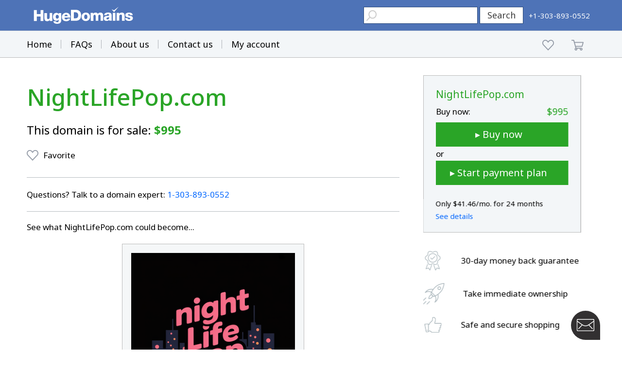

--- FILE ---
content_type: text/html; charset=utf-8
request_url: https://www.google.com/recaptcha/enterprise/anchor?ar=1&k=6LdRB9UiAAAAABaf3jRLyU_gwaGIp-3OvR51myRx&co=aHR0cHM6Ly93d3cuaHVnZWRvbWFpbnMuY29tOjQ0Mw..&hl=en&v=TkacYOdEJbdB_JjX802TMer9&size=invisible&anchor-ms=20000&execute-ms=15000&cb=b73y07tjleb
body_size: 45489
content:
<!DOCTYPE HTML><html dir="ltr" lang="en"><head><meta http-equiv="Content-Type" content="text/html; charset=UTF-8">
<meta http-equiv="X-UA-Compatible" content="IE=edge">
<title>reCAPTCHA</title>
<style type="text/css">
/* cyrillic-ext */
@font-face {
  font-family: 'Roboto';
  font-style: normal;
  font-weight: 400;
  src: url(//fonts.gstatic.com/s/roboto/v18/KFOmCnqEu92Fr1Mu72xKKTU1Kvnz.woff2) format('woff2');
  unicode-range: U+0460-052F, U+1C80-1C8A, U+20B4, U+2DE0-2DFF, U+A640-A69F, U+FE2E-FE2F;
}
/* cyrillic */
@font-face {
  font-family: 'Roboto';
  font-style: normal;
  font-weight: 400;
  src: url(//fonts.gstatic.com/s/roboto/v18/KFOmCnqEu92Fr1Mu5mxKKTU1Kvnz.woff2) format('woff2');
  unicode-range: U+0301, U+0400-045F, U+0490-0491, U+04B0-04B1, U+2116;
}
/* greek-ext */
@font-face {
  font-family: 'Roboto';
  font-style: normal;
  font-weight: 400;
  src: url(//fonts.gstatic.com/s/roboto/v18/KFOmCnqEu92Fr1Mu7mxKKTU1Kvnz.woff2) format('woff2');
  unicode-range: U+1F00-1FFF;
}
/* greek */
@font-face {
  font-family: 'Roboto';
  font-style: normal;
  font-weight: 400;
  src: url(//fonts.gstatic.com/s/roboto/v18/KFOmCnqEu92Fr1Mu4WxKKTU1Kvnz.woff2) format('woff2');
  unicode-range: U+0370-0377, U+037A-037F, U+0384-038A, U+038C, U+038E-03A1, U+03A3-03FF;
}
/* vietnamese */
@font-face {
  font-family: 'Roboto';
  font-style: normal;
  font-weight: 400;
  src: url(//fonts.gstatic.com/s/roboto/v18/KFOmCnqEu92Fr1Mu7WxKKTU1Kvnz.woff2) format('woff2');
  unicode-range: U+0102-0103, U+0110-0111, U+0128-0129, U+0168-0169, U+01A0-01A1, U+01AF-01B0, U+0300-0301, U+0303-0304, U+0308-0309, U+0323, U+0329, U+1EA0-1EF9, U+20AB;
}
/* latin-ext */
@font-face {
  font-family: 'Roboto';
  font-style: normal;
  font-weight: 400;
  src: url(//fonts.gstatic.com/s/roboto/v18/KFOmCnqEu92Fr1Mu7GxKKTU1Kvnz.woff2) format('woff2');
  unicode-range: U+0100-02BA, U+02BD-02C5, U+02C7-02CC, U+02CE-02D7, U+02DD-02FF, U+0304, U+0308, U+0329, U+1D00-1DBF, U+1E00-1E9F, U+1EF2-1EFF, U+2020, U+20A0-20AB, U+20AD-20C0, U+2113, U+2C60-2C7F, U+A720-A7FF;
}
/* latin */
@font-face {
  font-family: 'Roboto';
  font-style: normal;
  font-weight: 400;
  src: url(//fonts.gstatic.com/s/roboto/v18/KFOmCnqEu92Fr1Mu4mxKKTU1Kg.woff2) format('woff2');
  unicode-range: U+0000-00FF, U+0131, U+0152-0153, U+02BB-02BC, U+02C6, U+02DA, U+02DC, U+0304, U+0308, U+0329, U+2000-206F, U+20AC, U+2122, U+2191, U+2193, U+2212, U+2215, U+FEFF, U+FFFD;
}
/* cyrillic-ext */
@font-face {
  font-family: 'Roboto';
  font-style: normal;
  font-weight: 500;
  src: url(//fonts.gstatic.com/s/roboto/v18/KFOlCnqEu92Fr1MmEU9fCRc4AMP6lbBP.woff2) format('woff2');
  unicode-range: U+0460-052F, U+1C80-1C8A, U+20B4, U+2DE0-2DFF, U+A640-A69F, U+FE2E-FE2F;
}
/* cyrillic */
@font-face {
  font-family: 'Roboto';
  font-style: normal;
  font-weight: 500;
  src: url(//fonts.gstatic.com/s/roboto/v18/KFOlCnqEu92Fr1MmEU9fABc4AMP6lbBP.woff2) format('woff2');
  unicode-range: U+0301, U+0400-045F, U+0490-0491, U+04B0-04B1, U+2116;
}
/* greek-ext */
@font-face {
  font-family: 'Roboto';
  font-style: normal;
  font-weight: 500;
  src: url(//fonts.gstatic.com/s/roboto/v18/KFOlCnqEu92Fr1MmEU9fCBc4AMP6lbBP.woff2) format('woff2');
  unicode-range: U+1F00-1FFF;
}
/* greek */
@font-face {
  font-family: 'Roboto';
  font-style: normal;
  font-weight: 500;
  src: url(//fonts.gstatic.com/s/roboto/v18/KFOlCnqEu92Fr1MmEU9fBxc4AMP6lbBP.woff2) format('woff2');
  unicode-range: U+0370-0377, U+037A-037F, U+0384-038A, U+038C, U+038E-03A1, U+03A3-03FF;
}
/* vietnamese */
@font-face {
  font-family: 'Roboto';
  font-style: normal;
  font-weight: 500;
  src: url(//fonts.gstatic.com/s/roboto/v18/KFOlCnqEu92Fr1MmEU9fCxc4AMP6lbBP.woff2) format('woff2');
  unicode-range: U+0102-0103, U+0110-0111, U+0128-0129, U+0168-0169, U+01A0-01A1, U+01AF-01B0, U+0300-0301, U+0303-0304, U+0308-0309, U+0323, U+0329, U+1EA0-1EF9, U+20AB;
}
/* latin-ext */
@font-face {
  font-family: 'Roboto';
  font-style: normal;
  font-weight: 500;
  src: url(//fonts.gstatic.com/s/roboto/v18/KFOlCnqEu92Fr1MmEU9fChc4AMP6lbBP.woff2) format('woff2');
  unicode-range: U+0100-02BA, U+02BD-02C5, U+02C7-02CC, U+02CE-02D7, U+02DD-02FF, U+0304, U+0308, U+0329, U+1D00-1DBF, U+1E00-1E9F, U+1EF2-1EFF, U+2020, U+20A0-20AB, U+20AD-20C0, U+2113, U+2C60-2C7F, U+A720-A7FF;
}
/* latin */
@font-face {
  font-family: 'Roboto';
  font-style: normal;
  font-weight: 500;
  src: url(//fonts.gstatic.com/s/roboto/v18/KFOlCnqEu92Fr1MmEU9fBBc4AMP6lQ.woff2) format('woff2');
  unicode-range: U+0000-00FF, U+0131, U+0152-0153, U+02BB-02BC, U+02C6, U+02DA, U+02DC, U+0304, U+0308, U+0329, U+2000-206F, U+20AC, U+2122, U+2191, U+2193, U+2212, U+2215, U+FEFF, U+FFFD;
}
/* cyrillic-ext */
@font-face {
  font-family: 'Roboto';
  font-style: normal;
  font-weight: 900;
  src: url(//fonts.gstatic.com/s/roboto/v18/KFOlCnqEu92Fr1MmYUtfCRc4AMP6lbBP.woff2) format('woff2');
  unicode-range: U+0460-052F, U+1C80-1C8A, U+20B4, U+2DE0-2DFF, U+A640-A69F, U+FE2E-FE2F;
}
/* cyrillic */
@font-face {
  font-family: 'Roboto';
  font-style: normal;
  font-weight: 900;
  src: url(//fonts.gstatic.com/s/roboto/v18/KFOlCnqEu92Fr1MmYUtfABc4AMP6lbBP.woff2) format('woff2');
  unicode-range: U+0301, U+0400-045F, U+0490-0491, U+04B0-04B1, U+2116;
}
/* greek-ext */
@font-face {
  font-family: 'Roboto';
  font-style: normal;
  font-weight: 900;
  src: url(//fonts.gstatic.com/s/roboto/v18/KFOlCnqEu92Fr1MmYUtfCBc4AMP6lbBP.woff2) format('woff2');
  unicode-range: U+1F00-1FFF;
}
/* greek */
@font-face {
  font-family: 'Roboto';
  font-style: normal;
  font-weight: 900;
  src: url(//fonts.gstatic.com/s/roboto/v18/KFOlCnqEu92Fr1MmYUtfBxc4AMP6lbBP.woff2) format('woff2');
  unicode-range: U+0370-0377, U+037A-037F, U+0384-038A, U+038C, U+038E-03A1, U+03A3-03FF;
}
/* vietnamese */
@font-face {
  font-family: 'Roboto';
  font-style: normal;
  font-weight: 900;
  src: url(//fonts.gstatic.com/s/roboto/v18/KFOlCnqEu92Fr1MmYUtfCxc4AMP6lbBP.woff2) format('woff2');
  unicode-range: U+0102-0103, U+0110-0111, U+0128-0129, U+0168-0169, U+01A0-01A1, U+01AF-01B0, U+0300-0301, U+0303-0304, U+0308-0309, U+0323, U+0329, U+1EA0-1EF9, U+20AB;
}
/* latin-ext */
@font-face {
  font-family: 'Roboto';
  font-style: normal;
  font-weight: 900;
  src: url(//fonts.gstatic.com/s/roboto/v18/KFOlCnqEu92Fr1MmYUtfChc4AMP6lbBP.woff2) format('woff2');
  unicode-range: U+0100-02BA, U+02BD-02C5, U+02C7-02CC, U+02CE-02D7, U+02DD-02FF, U+0304, U+0308, U+0329, U+1D00-1DBF, U+1E00-1E9F, U+1EF2-1EFF, U+2020, U+20A0-20AB, U+20AD-20C0, U+2113, U+2C60-2C7F, U+A720-A7FF;
}
/* latin */
@font-face {
  font-family: 'Roboto';
  font-style: normal;
  font-weight: 900;
  src: url(//fonts.gstatic.com/s/roboto/v18/KFOlCnqEu92Fr1MmYUtfBBc4AMP6lQ.woff2) format('woff2');
  unicode-range: U+0000-00FF, U+0131, U+0152-0153, U+02BB-02BC, U+02C6, U+02DA, U+02DC, U+0304, U+0308, U+0329, U+2000-206F, U+20AC, U+2122, U+2191, U+2193, U+2212, U+2215, U+FEFF, U+FFFD;
}

</style>
<link rel="stylesheet" type="text/css" href="https://www.gstatic.com/recaptcha/releases/TkacYOdEJbdB_JjX802TMer9/styles__ltr.css">
<script nonce="vVuEztqVeWmAA0GUsSkGHA" type="text/javascript">window['__recaptcha_api'] = 'https://www.google.com/recaptcha/enterprise/';</script>
<script type="text/javascript" src="https://www.gstatic.com/recaptcha/releases/TkacYOdEJbdB_JjX802TMer9/recaptcha__en.js" nonce="vVuEztqVeWmAA0GUsSkGHA">
      
    </script></head>
<body><div id="rc-anchor-alert" class="rc-anchor-alert"></div>
<input type="hidden" id="recaptcha-token" value="[base64]">
<script type="text/javascript" nonce="vVuEztqVeWmAA0GUsSkGHA">
      recaptcha.anchor.Main.init("[\x22ainput\x22,[\x22bgdata\x22,\x22\x22,\[base64]/[base64]/[base64]/[base64]/[base64]/[base64]/[base64]/[base64]/[base64]/[base64]/[base64]/[base64]/[base64]/[base64]/[base64]\\u003d\\u003d\x22,\[base64]\\u003d\\u003d\x22,\[base64]/DkVp7wqEXwrjDvEvCvT/CocOpwqrCjQ1kZsKhwqjCqDTCgxIKw7FkwrHDmsOyEStVw7oZwqLDjcOGw4FEA0TDk8ONJ8OdNcKdKU4EQy86BsOPw7wZFAPCtcKUXcKLX8KMwqbCisOcwoBtP8K0IcKEM2Nma8Kpe8KaBsKsw6AHD8O1wprDtMOlcHnDi0HDosKsPsKFwoI/[base64]/Cmg3DnB3Ck8OmOsOgwpoNIFrCncOgF8KZYsKvX8OCXMO/[base64]/CmcO1MMOgwonCmcKuwrDCrxYIHsKIw5gSViR3wq/ClgPDpjLCpcK5SEjCsSTCjcKvBidOcTo7YMKOw4lFwqV0IjfDoWZXw5vClipwwr7CpjnDn8ONZwxywoQKfE8ow5xgYMKhbsKXw4ZSEsOEJCTCr153CAHDh8O0NcKsXGg7UAjDicO7K0jClHzCkXXDh1w9wrbDhcO/ZMO8w5/Dn8Oxw6fDkko+w5fCkwLDoCDCjjljw5Qbw5jDvMOTwovDpcObbMKDw4DDg8Opwp/[base64]/[base64]/CkUAlNsOVeMKXwrfDucKfdDvDo8K2WlDDrcOfAMO5Uz8qPsOOwrfCtsKFwozClkjDh8O/K8Klw4/DnMKQY8KiNcKmw5tgEXcpw4PCn2fClcOua3PDvkrCnmErwpXDggltfMKtwp7Cg03CrVRDw44RwqHCr0PCuUzDlxzCscKJIsOCwpJWTsOUZE3DtsObwpjDtGZSYcO9wpzCtS/Cm39qZMKSN3HCncKRNifDsALCgsKzTMOGwoRfQgHClzrDuQdnw6vCj0PCicOuw7EIVRosZg5mdSJWKMK+w40KfnDDucO6w5XDk8OLw6/DlmDDh8Kww6/Dt8OYw7AiZlHDl3EGw5fDt8OpFsOuw5TDtSXCoEUtw5kpwr5nbsO/[base64]/Dq2fCgDRrO302NcKeXcO4w5XCkl5gKijCmsKowpnDsijDuMKpw4DCpjJ/w6JgUcOjDC5wYsO/[base64]/CmwjDl8KsWsKPw79sw6LCrMOAwoVWwrBSfSskw7fCksKPEsOJw4djwr3DrWTCrzPCicO6w6PDgcODeMKWwrg8w6vCrsOAwpU2w4HDiyjDoRDDo20MwqzCg2rCtGdRdMK2TMOdw7ZMw4/DssO/VMKiJHRfX8ORw6zDlsOLw7DDu8OCwo3DgcOUZsKOYQ7DkxPCj8Oiw6/[base64]/[base64]/RVguPsKkX03CrsODw7ghDMO7BcOfw5HCmWrChMO4bsOfw5wfwrZiGRUiwp9Iw68db8O1IMOGDlMhwqrDu8OOwoLCusKYFMO4w5fDu8OIZMKxJmPDvwXDvDrDp0TDrMOnwoDDosONw4jCnwwEOwgNR8K/wqjCiApLwqNiTiXDmCHDlcOSwqnCvhzDpnzCmcORw73CjMKBw7/Cli00ScK7U8KYEGvDng3DkzvDu8O/Yi7CvyN2wrtfw7zCuMK/LHlcwqp6w4nCtXvCgH/CoAjCosOPQgXCt3cRZ045w6s5w6zCvcOYIwhIw4Flclp0OVUdBmbDpsKkwrDCqg3DixQXKDN7w7bDtHPDkF/CscKDNALCrsKuYgLDvMKnNz0cIjZyH0JuPWzDtyIOwqobwq4WC8OUXsKawrnCrxVNb8O/RWfCgcKdwoPChMOGwobDtMOfw6jDnx3DmMKMMMK7wohEw5bCgmrDtQXDpF4jw7hITsKnN3TDh8Oww4pgdcKeMlPCkyQew5/Di8OOXsKuwp0xWsOqwqBER8OAw6ofUcKEOcOUOQ1FwrfDijPDgcOOAsKtwpTDpsOQwoFrw6XCm2fChcOIw6zCtlvCvMKKwrBqw4rDohJFwrJYKGnDjsOGwoLCu2k4ZsOhEcOtPAhaf0HDjsOFw6zCqsKawol9w5XDtcOVUDgYwr/CkWXDn8KiwrwgTMK5w5LDscOYLTrDqcOZe1zCgmYUwo3DjH4cw41Nw4knw4p9wpfDmsOpRMKbw5F+Vg0iZsO4w61cwq8vJiAHGFHDhHTCsjJtw5/Cm2FZUSBiw7BNw7bCrsOXM8OOwo7CosKtHsOTD8OIwqkkw4vChHJ6woFmwrdtG8OAw4/CgcK7WlrCo8OVwpRePcOywqfCpMKCBMO/w7M4WC7Drm8ew7vCtwPDhMO6N8OkMkRcw73Cnidtw7VqbcKtMW3DrsKcw79nwqPCgMKUf8O6w78HLMKQJMO1w5www4Bbw7/[base64]/[base64]/Dhl0DKcKoZsOhw6/DmWxZE8OEwrJGNB7Co8O9wrvDnMO8NGtjwpjCiEDDvzsbw7Qzw4llw6zCnFcWw5oAwopnw7/[base64]/w7J+BMKNdcKaw6HCoELCvAvCvSvDkcO+w7nDncKTRcKzCMO/w5R1wp0AN39JeMOhTMOAw4gxRws/AFYQOcKgcWonS1fDnMOQwpgswr9ZVw/DiMKZYsOjNMO6w73Dt8OLTyJ4w7DDqBFOw4IcFcKCXMOzworCmEXDrMOKScO/[base64]/CsEInwoVlB8Kqw7jCiwLDlz0TIMOyw4J8HmAEWsOUFcKiWhXDqQ3CmQAMw5PChV5bw4vDkRsuw5vDjgwZVBYXDlfCpMKhIRlaW8KMRSoOwr1VLXA9TEBdFnUiw7LDi8Knwp3DrV/Dvx9IwrYQw77CnnTCssOrw6U6AgEeCcOIw4XDjnYvw4TCk8KocU3DosOXLsKMwrUmw4/DoEIuZSpsC0PCjnpWJ8O/wqMHw6BQwqhIw7HDr8Odw7xwC0sYHMO9w651ecOZWsOJNkXDnV0nwo7Ck0HDoMOoXH/DrsK6wqLCkndiwpzCn8KnDMOlwpnDuhMAJlvDo8KSw4rCi8OpCDVOOhIJbcO0wpTCt8KJwqHCrXbDhHbDtMKKw4rCpl1XWcKaXcOUVg15W8Ozwoc8wrwfEW7Dr8OuFSQQHMOlwrXCuRpww7FaAWUxaGbCqibCoMO/w4bDpcOAAg3CiMKIwpHDmMKSGG1KF2vCnsOnSWHCiCsQwqddw4JFD1/[base64]/w4cEd8ONwp4iwpcXR8Okw7oNNRfDkcO8wr8nw7Q8Z8KkC8KKwrXCiMOyGxY5UAvCqEbCiTbDk8O5esK7wpfCrMOfI1EYERzDjB0MTWV4PsKmw4Y9wr86TDFEOcORwqIBWsO4wpdkQMO/w74Kw7TCjH/[base64]/[base64]/Dkg0VH8KCe8Kxw5UnwrtMOcK0SnDDliNMdMOWwosDw48ZGW1gwpIccw7CkTPDgcOAw6tmOsKcXmDDjcOXw4vCuiXCt8OBw5nCusOTc8O/[base64]/DmTEdc8K2C2/[base64]/DmcKTw4rDihjDrSPDpsKDdUFtS3vCmcOWw7zCs0/DpHFvejXDicO+RMO3w4lPQ8KCw5bCtMK6K8K9T8OYwqszw69Cw6VKwqbCvlfDlEcXTcORw7x5w7c0LVpew50TwpLDuMKuw4HDtm1HZMKpw6nCuXFNwr7DocOVSMOVa2vCqnXCjzbCqcKFdRDDkcOaTcO1w4ltaAo6Sg7DosOFXDvDokUnfTZQOGHCmW/DvsKNH8O8PMKGUnnDp2jCuDjDqGZ4wqYuX8OwbcO9wonCukQ8cnDCgcKOOCBaw7cswrsmw60NbAcGwokNNHjChy/[base64]/wqbCr01oAWbCnjAVG8OUD8K2FjLDhcOgMsK5wpEcwpHDkDLDlj9XPh5bBnjDsMOpEE7DusOkP8KSK0V4NcKEw5xsQ8KWw6Jww73CmgXCmMKfcD7CgR/[base64]/JgHCh34fSMOjw7PCsG7DoMOudsK4R8K2w5B0w4nCgADDjF1YT8KgXsOLFGlHHcKwXMOOwpIfBMOQe3LCiMK3wpLDoMKcRU/DvwsgVcKaDXfDt8OUw4Usw71tBR02Q8KmB8KTw6bDocOlwq3Cl8K+w7/Ck3zDp8KSw4JYEh7CukzCo8KffcOIw67Dqkdew6fDjREFw7DDi3nDqS0CRcOhwpAmw5JKw5HCl8Ktw4zCp1o4ZCzDhsKwYlpyasOYwrUVDjLCtsKawqbDsUdDw48aW2slwocOw4DCr8KtwosgwonDnMOwwrZBw5Mnw5JBcGTDlBs5JwRDw5d/bHJ3X8KYwrjDpgYtZG0awo3Dh8KEdRosGEAqwrfDnMKIw5HCqMOcwosow5fDp8O8wr9HUMK9w5nDm8K7wqnCqUsgw7bCuMKaMsOqLcKbwofDosODL8K0dDJfGx/Dpyxyw6o0w5fDq2vDig3CrcOsw6bDqg3Dr8OyTBvCqihCwqt8GMONOGnDg1zCsSt/GcOjKivCrxdlw7fCiwMSw5DCrxXDn2RvwoBHfxo9wroJwqV4GwbDhVdcUcONw7owwrfDnMKODMKmY8KMwpvDl8OHRV53w5vDg8KMw6Nnw5LCin3CmcOew69owqpbw6nDgMOdw54CbDrDvAMUwqIZwq/DgcOZwro3YndLw5Q2w5nDjzPCnsK4w5EfwqRLwrgHUsOcwrLClg83w5gOOn9Ow7bDhVjDtjtnw4Viw7bCin3Ds0XDhsKDw5hjBMO0w7TCny0hGsOOw5wNw6ZtcMKoScKkwqdvbGMzwpkswoEGKHd0w7c/wpFOwpx4wocpCCJbGSdgwooYGks5MMOtUjbDnnh7L3lvw4tfW8KBXXHDhFXDgwJFTlrCncOCwoxnM0XCk2/CjkrDqcOJI8OuXcKrwqpAKMKhesK1wqUpwoPDjCh0w7YhAcObwoDCgcOhS8OpJMOUZxXCgcK4S8Ozw4F6w5VXG1wfdcKRw5fCp2jDr3nDkkzDlMOdwpN3wrJcwqvChVkkJXBbwqVPXxDCjyccaCHCrArCoEAPCRIlHlbCk8OUDcOtUsONw6DCnD/DgcKZMMOiw4lVY8OnYkjCu8K8FX9lL8OnAlTDusOWZz/Cr8KVw6DDjsOhL8KHL8KjVG5iFBrDvMKHHDnCq8Kxw6DCoMO2cyzCjz0WLcKvOEzDqcKsw69zCsK/w4w/FMKnAcOvw5TCocKHwobClMOTw75GVsKqwqYRKwoEw4fCj8KGFU9hbF00woBewoIxecK2W8KQw6lRG8KJwqMfw7BUwrLCnF8WwqZDw4MXJG8zwrHDqmxEUsOZw551w5wZw5lDbcKdw7TDncK3w7YeUsOHCRzDqwfDrcOvwobDi3fCiGnDisOJw4DCvS/Dp3/[base64]/CnGvCtsK2OnRDZTNmwrvDi0/DiWPCtCrDqsKTw4EFwpoJw6V8ez17XB/CmloGw6kmw5ZTw7/DsSnDhzLDlcKJDllywqfDvsOKw4XCmgXCjcKUf8Okw7tmwpIsXQZyUcKQw47DpMO0w4DCp8OyO8O/QCPCihR3woPCr8KgGsKzwpMswq1WIMOAw5hfbUDCksOKw7FfYcKRPC7CjcO2ChIXcyVEbj7Dp2VzKRvDv8KOJ25dT8OqeMKVw5bCj0LDtcOAw6k2w4LCoR/DvsKfCWTDkMKdTcOOUkvDqUrChER9wogwwotqwpPClUPDo8KmQ1rCtsOCNnbDjHLDu3giw5fDogEPwoEsw7TCnG0ywpQHS8KlIsKmwpnDkX8ow7/CnsKBUMOiwod/w5AYwoDCuAsyJk/Cn07Ct8Kxw4TDi17Dpys8NCctMsOxwrdswrrDjcKPwpnDhwfCuyUCwroJWcKDw6bCncKTw7DDsxBrwqQEPMKqwpTDhMOCclBiwpY0KsKxY8KZwq97RxjDsmgrw5nCr8OCYywHXXvCs8K3VsKOwqPDsMOjP8Kpw7woccOMWyrDk3TDvcKOUMOEw7bCrsK/woxPbClUw6Z6IijDkcKow6hbEnTDuwvCj8O+wrF9CR09w6TCgzccw5g2HBXDocOmwp7DgX5Pw6VBwrrCoTPDkzJRw6fCgRfDt8Kcw6A4UcK0w6fDrn/[base64]/[base64]/DkktYwpomfwbDkcOzwqjCn2DCrcK2woxSwrAwK2fDl2UtTwDCo2PCvMONHsOvIMOAwoTCt8OGwrJOHsO6wp16Z0LDi8KkGCnDvxobDB3DkcOgw4zCt8Obw6J8w4PCksKPwqh2w51/w5Yew5/ChCpkw7USwq5Sw6gNfcOufcKDQ8Ojw44HB8O7w6J7VMKow4sUwqMUwpwkw4zDgcOZccOZw4TCsTgqwqF6w5kRZQxYw6zCgsKuwoTDmUTCpsONOMOFw4FlBMKCwqNbAj/CjsOLwpfDvBLCgcKTM8Kkw7bDj0PDn8Kdwrsxwr/DsyRneCcgX8OgwqUxwqLCscOndsOtw47Cj8Kkwr7CkMOlDiMGHMKXC8O4XQwKFmvCrSpwwrMuUxDDv8KMDMO2c8Kkwr8KwpLCvyd3w7PCpsKSRsOnAC7Dt8Khwr9WVS3Ct8KqAUJYwq4uVMOhw7obw6TChxvDjSjDlAPDnMOKO8KFw7/DjAXDjMKDwpDDgVR1G8KzCsKDw4XDsWXDt8KdZ8K7w4fCqMKZIx91wqTCi3XDkDPDqTs4BsOlc1RyPsOow4LCq8K9fhzCph/DnA/[base64]/CncKzSsOqw7vDgsK6w40Qw6cawrVMw5zCssOow5hEw5TDicKAwo3CjGByQcOaJsO+WTHDo2gMw7jChXktw4jCsyhywqo9w5zCtiDDhlxeL8K2w6pDOMOQJcKiWsKlwrQ2wp7CnivCpMOhPA4kDQnCn1/CsSxcw7d1TcOtR0dRQsOiwq7CpWFHwrlnwrnCmlxRw7rDrHAofQDDg8OuwowifsO5w4DCmcOgwq1RMnDDhWsLWVhYB8ObFVAFVl7CscKcTj16PQ4Nw5bDvsOTwpfCm8K8J1AWPMOTwoEkwoNGw5TDm8K+GxXDuhlHQsOAWQ7Dl8KFJCvCvsOTJMKow5pSwoTDkyXDn1/CqQfCjGDCrn7DvMK2OzoNw5Qow5MHE8OFcMKpPD96ZRDDgR3DlAjDglzCuXfCjMKHwpNJw73CjsKWFXbDvg/DiMODO3HDiEzDiMOvwqotBsKCQ0Q9w4DDk2/DuQnCvsKoVcOOw7TDoiMnHSXCiAnCmHPDig5TJhrDg8K1wokvwpbCv8K+eQzDogh0CzfClcOWwrzCtVTDhsOFQgHDo8OHX2VlwpoRw5LDlcK4cVrCr8OoME0bUcK4DALDkALDsMOTEWDDqgo6CcOMwoLCiMKibMOhw4/CryZswrxzwoRmEz3Dl8O8LsKrwpRcP0l/DDZhB8KuByJmWSHDoBxYHBMgwoXCsiHChMKnw5HDmsOvw58CIRfDksKcw4RNcjPDj8O9Qxt3w4okX3lJFsOdw4nCscKjwoNPw6otbjLCkwRSAcKiw6pbZcOww6kUwrY1QMK/wqkLPQQmw7dCScKnw5ZGwozCpcKMZn/DicOTfgZ4w5djw5AcQCnCisKIKH/DuV02IDMqWi0ywoIoagzDszTDv8OyUDAyIcOuJ8Kiw6skfxjDvyzCslYxwrAfcCLCgsOTwrDDi2/DjcO2ZsOww4gsFz4KAhLDkSRqwrnDpcOcGjjDpsO5BAt5YsOuw5TDgsKZw5vCtTvCrsOGGHHCh8KTw4IPwqnCmxPChsOLG8Omw5MaPm4WwpLCthZGSAzDjwRlFh8ew4I/w4DDt8Omw4EAODw7ERcqwoPDg0TCjFU6LcOOMyrDnMOHNAnDpEXCv8KzaiFTccKuw5/DhHURw7fCqcOdbsO6w4TCtcOlw6VNw7nDtcOzYzHCvBpTwrLDpsODw4IdYl/DqMOaesKBw4swO8Opw4/[base64]/CrQ3DjhrDhH1iw78+wrHDrxhmwpnCiFpGZE3CujM+fWfDjgcJw4DCv8OoAMOzwoXDqMK9DMKyf8KHw7RzwpBWwo7CiGPCpFQ9w5DCmSxGwrjCkSPDjcOzD8OLZXMzAMOlIiIrwoHCo8OSw6l2b8KXcnTCujzDlgvCvsKQMAtWL8O6w47CiAXCm8O/wqrChTtMXnnCncO3w7TDiMOywpvCuxlAwqLDv8OKwodXw5Eow4YKO1AVw4fDj8KXCADCp8KiaTPDkk/[base64]/CqMK1wqHCgmrCoGgywqldw7RAdnzCvw/[base64]/[base64]/woA3wq7DtMKiWsOUwrgewpBFw49bTSfDpiFZw40Xw4Ehw6zDkcOYIMK/w4PDph9+w4wVRcKhYH/Cn05Aw58yNnVOw77CgmZ/[base64]/wrprwpTCt0nCv8OEPjbCpcK0w6Fyw54FwrLClMKcwpoXw4bCtkHDqsOHwpV2KjbDqsKDbULDkUUJRmjCmsOQIcKeasOtw497LsKUw7p9WE9TEy3CoyI2By52w5Zwdl8zfDsVEEh/w70Iw6wpwqAtwrfCsxcpwpV+w61NHMKSw6U8UcKfG8KTw4Aow5F6TW9gwoZGD8KMw6JEw7XDi3R5w7tHR8K2TxJHwpDCq8OGUsOew74OBSw+OsKiG1DDlRddwrXDq8O/NW/CjRnCvcOeA8K6TMKXW8Opwp/CoXE5wqIVwrbDrm/Cv8O6H8OxwrfDvsO0w4QOwoV3w6wGHRPClMK1IMKIOcO3eU/Dq1XDhMKXw4rCtX4wwpF7w43DnMK9w7QjworDp8KZU8K0AsO9M8KiE1bDm0wkwqrCqCESdQDCuMK1Xm1XY8OjJsKHwrJ0bTHDg8KPE8OadzzDr0LDlMKIwofCiTtawqk7w4JHw5/DiHDCmsK1Jk0GwpIWw7/[base64]/CoiHDgR4QLMOYdcO2TMO1w6/CoMOSUxvDk11IJx/Dp8OiLcOSf30PfsORRmbDs8OSWMK1wqjCrcKxLsKswr3Cun3DlBTDq1zCiMOPwpTDtMK6YTQwWDEXADXCocKdwqfCgMKOwo7DjcO5eMOuGRdkLnMUwrZ6csO7NEDDq8Khwpx2w4fCmlJCw5PCh8KMwr/[base64]/DmStZw70OwpF/UMKxBMKbWgoPeMKLw6nCgXstcifCvMOiLB1VHcK3Zjc2wrNAd1rDnsKJKMK9BSbDp1XCtFAFE8OgwqYbEylSOEDDksK4HzXCu8KNwqJTBcK7wpTCtcO5FMOIbcKzwpfCucKWwpjDlEtnw7PDj8OWTMKDA8O1T8OrP0nCr0fDlMKXGcOvFBITwqBCw6/CukDDoDAXJMKqSzzCu3QpwpweNRzDjyHCo3jCpUHDlMOhwrDDq8OVworCqAjCjm/DlsOjwqtcBMKaw7Ybw47DqGdlwoNeBRnDsnTDg8KQwqsBCmfDqgnDkMKUQ2zDlEoCA34gwpUsDMKBw4XChsOKe8K8MxF2RlcRwrZPw6LCu8OLKnZsQsKQw4Muw7UaZmcPCFHCr8OOUTMRKQ7Cm8Kxwp/ChF3Cl8KiJgJfFFDDtcOQAyPCksO5w6bDkwDDrQ4uW8Kow4xGwpbDpD4FwqvDhlFcNMOqw4paw5JHw7QgTcKXcsOQFMOUOMKywrgCw6Emw7UrAsOwGMOOV8OXw4zCpcOzwr/DrgF/w5vDnH9sH8KzX8K1ZcKscsK2DWtSBsOJw6bCnsK+wojCocK7PkQXQcKmZVFpw6LDkMKPwqXCrcKYJ8OsSyMSbFUiLH8HdcObT8KVwp/Cg8Kmwrsuw7rCh8Onw4dZfcOJVMOlW8O/w7Auw6/CpMOlwozDrsONwpkhNkvCqHTCoMOfW1fDpcK9w4nDoyvDuGzCv8O/woBlBcOcScKvwobCiwDDlzpfw57Ds8KhR8Ocw5rDnsOjw6pdN8Oww5HDuMOfJ8K1w4VDasKTQ1/DjsKkwpPClDoYw7DDpcKOZ17DnVDDlcKiw6hzw68nKcOTw7B/dcOzfxPCv8KgGQzCt2jDhFxkYMOdSHjDjUrCiQPChWfCu2PCt3krb8KiTMKGwqHCmsK3wo/DrCLDnUPCgEbCgMO/w6lYMh/DiR/CglHChsOQA8O6w4lDwoELdsKYfEt1wp0FdV5lw7DDmMOAGcORAQjDuDbCscKJwo/Dji5AwrjCrnzDoUd0P07DpjQRUl3Cq8OwC8KAwpk2w5k+w68hMzBYBXDCjsKRwrDCm0BcwqvCjm7ChB/DmcKRwoQQKUs9fcKCw6vDhMKpYMOCw49owpkRw4V5NsK/[base64]/w5Q/wosSw5PCiWwOwrMww5t/wo5jw6NOw77CpMKJGW7Do3hywq0tfAIiwo7Cp8OBGcKvIkzDqsKTVsKwwqXDvMOmdcK1w63CoMK3wqd/w7U+BMKbw6U3wpsAGmx6Y29xBMKgT3zDucO7WcOScsKSw4Eiw69vZikFRsOPwqLDuyE9JsKkw6fCi8OPwqHDow80wqXDgkNNwrppw71Ww6/[base64]/Do8Kgw4wcwp3DmRFSwqTDrcOeR8KWRUZFdGspw4pLQMKfw6PDrkFBM8KrwoQvw6wAO3HCl39pdyYRGzLCtl1iZCLDtTfDn3xow4PDnS1VworCqMOEdVMWwrXCusK0woJXw4s9wqcrfsOYw7/[base64]/[base64]/DvSYQwqnCssKqS19Owpl1TMO1ZsO0w7JJTsOkFlFrfzBLwoEgSAPDliDDo8OxeEzCuMOnw4HDiMOZdSFRw7vCsMOMw7zDqlLCogUmWBxVLsK0I8OxAsOfXMKXw4cEw73Ck8KuccK4VhLCjQwNwqsUA8KfwqrDh8K5wq4GwoxdIFDCtkPCgz/DgW7CngF8wqUEBiUbD3x6w7oFXcKQwrLDul/Cn8OWA3nDiATCjCHCvQ17QkASQRozw4hxCMK0b8OEwp1dTmvDsMKKw7vDikbCk8Oaby13JQ/[base64]/CgR/Cg8O2w7vCojVabcK+w5DCvF1cLSTCvxZvw746NsKOAW9RcivDpDdSw6V7wr3DkA7Ds3sAwqZmDlDDr0zDisOPw61rMCHCkcKawq/Cq8Kkw5g3ZcKhZXXDqcO4ISxfw7sdAhFMf8OgA8OXAHfDuA4kHEnDqUNgw40LZ2TDiMOudMOdwrHDnzXCmcOuw4XCmcKyOx8zwrHCncKzwpduwrZuQsKjT8OrcsOWw6VYwojDgTzCm8OiIxTCny/CgsKMeTPDsMOGacOSw67ChsOAwrECwqF7JF7CosOlfgEqwo7CiyDCsUfCkgo7TjRNw63CpVECDz/DtkTDicKZUg1wwrFiAAo4acKeXsOjHnXCklfDs8Ocw6gJwpdCKHZOw4Rmw4rCtCHCm3xYN8KUJGMZwr1IasKfPMK6w4zCqhMRwrsLw6rDmFDCqEnCtcOkc1zCiz7Dq2YQw712ZnLCkcKBwplxD8OHw5nCiW/CrmbDnwQuQcKKa8ONSMKUHg43WH1OwqF3wrDCtVFwKMOowqvCs8OywpINCcOXL8KFwrMJw4E/[base64]/CoMKMwoY+YsOnwr7CkVjDocOUUMOGGhvCn8OYSBTCqcKIw6d5wp/CtsOtwoUpEjXClcKKYDwtw7jCsSFZwoDDvSREIW01wpZbw6lXesOKPHnCgWHDgsO4wpbCjgJIw7/DgcKew4bCucKFKsO+X1/Cm8K/wrLCpsOsw55iwqjChSAidXZ9w4XDgcK7IhoyM8Knw75OKEnCtMOmE07CsFtCwrIqw41EwoJSGisWw6/DjsKcXD7DmjQawr3CoDkpVcK2w57CoMK0w5xNw65YcMODDVvCvQrDjG4dMsOdw7Bewp3DuXVSw5ZnXsKOw53CqMKPLgrDjXB+wrXCt1gqwpJKbR3DhinCncKAw7/CoWTCphbDhA12UsKdwpDDkMK/w7zCjhkKw4vDlMOwaAbCu8O8w6bCrMOpS0syw5HDiComIQo6w5LDnsOzwpPCvFlqP3XDhSvDjMKdD8KmEH16w47DrsK1EsKwwqRnw6lGw5LCjE7CkkQcPyDDncKDecKSw5kNw5PDp1zDoUAxw67DvnDCt8OUHwEDFFIZW2jDtSJew6/DszHCq8Odw7XDqkvDicO7YMKowrHCh8ONZcKMKDjDrRcPeMKraBPDrMKsZ8KFEcKSwprCjsOKwrdKwrXDvxfCkC8sYkxmckjDoW3DrcKQd8OCw7nDjMKUwrzCjsOawrF1T0I5FzYJWFQtbcOcwo/CrSnDrRE6wrRpw5bChMOtw743w5XCicKjTxUzw5wHQcKlfhzCpcOVJMKvOm52w6rDhVLDjMKgTFMuHsOVwqPDrBgAwofDocO8w4dlw4fCsR1XO8KYZMOlRVXDpMKse0p/wqU2JcOoUF3DmyYpwpNlw7c8wotYGSDDqxjDkGrDs33Ch0nDpcOdUAIuQGYPwo/Dvz1pw7DCpsKEw6dIw5jDjMOZUnwYw6JkwrNNRsKjJGfChGLDjsKlaH92HgjDpsOjfQbCsFJHwp8Ww6oCA1UyPG/[base64]/Dhkhyw5HCssKuwpJvw4g5SMOIwpDCmwXCgsKUwpvDpcO8QcKQejbDngfCrgvDkMKJwr3ClsO9w5tiwpM0w77DmxbCu8OswobCplDDvsKEHk4wwrsaw4BnecK7wqBVWsKqw6nDrwDDkmHCiRQUw4l2wrLDqA/[base64]/DqD5Cw54yGhBtV2XCgMOswpDCvMO3IzRJwqbDtUYZV8KuBxtQwpwswrXCiR3CiGzCqx/Cj8Ovwp8mw5F7wqDCl8Oda8O9Vh/Co8KfwoYAwpNIw5hZw4cWw44mwrwcw5w/AQVbwqMENHAYfw3CtkMbw77CisOlw77ChsODQsO8AcKtwrELwoQ+bDXClhAtHkwewobDmQMww4jDt8KRwr8Dcy5iwozCkcKeS1fCp8KcCcK3AA/DgE0uCB7DgsO3a246RMKOPEvDj8KdKsOJVVDDrXQ6w6/DgsOoF8OGw43DkRTDqsO3eGPCjBRpw5d9wqF+wqlgYsOSIVQkQBg4woUyFnDCqMK8RcO8w6bCgcK1wrUNHXfDmUXDv3VTUC/Dr8OtGMKvwrcydsKsHcKhRsKVwoEXCjwVekDCvsKDw5clwqPCkMKQwoQNwop9w4FmA8Kxw5EmVMK8w5VmN0/CrkRSK2vChV/Ck1kpw5fDik3DrcK2w5DDgRk+V8O3C0MMLcOgAMO6w5TDrsOnw6M+w5PCp8OoVBLChk5BwonDtVtRRMKVwrlzwrXCsQHCo1RQfCUJw7PDh8OAw6lywpIMw6zDr8KNMDnDqsKAwpo6wrYoGMOESA3CssO/wrLCqsOIwqbCv2MPw4jDgRshwqUhXh/[base64]/[base64]/DtXYmD8KPw50Jw6zCkMKFwqwkwotIJllKZcOdw5QLw5AqVyrDslPDl8ONOzPDh8OqwqrCq3rDpjBLWB1QAw7CpjbCiMKzXTlNw7fDksKCMC8IW8ODBH0lwqJKwo5UFcOKw5rCnj1vwqVxKUHDgRzDn8OAw5QlZMOkZ8Ohwp0ofQ/DocKJwrfDucKMw6zClcOgfSHCucOYM8KTw6UiIldnLybCnMK3w5HClcOZwqLCi2h6EGEKXgTCh8OIQMO4SMK2w5vDmsOZwqtvRsO3Q8Kjw6fDiMOhwp/CmQMzMcKXNxEGEMKZw7cUT8KYTcKNw7XCrsK9VxFcGk/CscOWVcKZEEkdc1rDg8O3C0NmOGk0wqNrw5EkM8OQw4Bow7TDqjtIcnrDsMKHw6Y7wrcqYAsyw6PDh8K/MMKRbRXCucOzw5bCqsKww4/Dn8Kyw6PChRzDhcKzwrkfwr/[base64]/DsMKbwqDDsMKVwrJbUSPCtWRMwqkEDsODwovCpS5MBGfDm8KBH8OpNCwvw5vCr3fCglVmwo9Bw6XCvcO/cSpzOFBWT8Okb8KgMsK9w6fCh8KHwrI2wrYncVfChsKCDi8YwpjDuMKlETIzdcOjPXrCvS0Rwo9facOvw7kDwqJyKHttUSE9w7A5DMKdw63DmSIfZgvCp8KqURnCs8Oqw49tKBRrL0vDvWLDuMOTw7XClMK5IsOlwp8qw4TClMOIOsO9a8KxBUNiw6UNM8OJwqlKwp/CiFfCmcOfG8KOwqnCu03Dp27CgsOYfWZlwrsZVQLCuFDDvzDClsKyEgBtwpjDrm/CqcOCw6XDscKLKWEtasOEwrLCrxPDq8KXDSNDw6IgwpvDlVHDniZ7BsONw7TCrMO9EBjDhsOYYDTDrcOBYz3CpsOZa3zCs0M2H8KdRcOPwp/Co8KOwrDCq07DlcKtwp1QV8OVw413w73CuiDCtzPDocKtAi7CkAvCjMK3DETDtsOgw5vCj2liIsOPUA3DoMKMfsOPWMKfw5U5w5tsw7rCl8K7wofDlMKnwow8w4nCjsO/woDCtFrDuls1CSxQNAdQw6YHF8O5wrEhwpXDhT5UUHXCjFISwqUpwpN7w4jChy3Dg1Mlw6vCl0shwpvDl3vDrzZfwpdgwrlfw65PO3rCn8KTUsK3wrrCicKYwqddwpJkUD46DDg/Un3Clz8nIsOJwqnDiFAnMSLCqzUafMO2w7XDnsKENsKWw6Qnw54awrfCsUN9w5BcCwJIaHpQD8OpV8OawpBMw7rDrcOqwosMFsK8w7ocEcOKwqxxKQQpwp5bw5LCucOTPcOZworDh8O8w43Cm8OrYngkD37CtjtjEsKJwp/DigbDuCXDjgLCjMOjwroJMiDDo1HDrcKTYcOYw7Nrw6hcw6rDvcKYwrRheGbCvitrLX4KwrHDhcOkC8OXwojCqxlWwq0sIAbDkMOecMOsKcKlO8KdwqTCgGRbw73ChsK/wr5Uw5LCuEnDtMOsdcO2w7xtwofCpSjCvWZNWDbCtsKKw4BobFnCtmnDqcKYYm/DmA86GS7DkQ7Dm8ORw5wbXh1zC8OQwpjChDJ5wqzCt8Kgw78WwoInw60wwq9hEcKhw6XDicOAw492SRF1FcOPKmrCi8OlUMKVw5Ftw4gFw5MNGlQIw6XDssOGw5fCtXd0w6p9wpdXw4wCwrXDr2XCjAvCqsKIYk/CoMOdYm/CmcKpPy/Di8KXbWNWSG14wpjDgghYwqgnw7Usw7oDw6NsSRXCiXggEcOZw6nCgsOkTMKRDzHDkl8Tw7kAwrLCiMKsaUl7w6zDg8KUEUrDncKvw4rClnXCj8KpwrwUO8K2w4VacQzDk8KOwpTCiwbDiDTDl8ODXUjCk8ORAGDDhMK/w6MDwrPCuHpwwprCv3/DlBHDkcKNw7fDiSh/w5XDi8OEw7TDuVjCk8O2w5PDqMKMKsKJNRJIEcOBYhJdBl8mw7NOw4LDsELCpVfDsMOuOBrDigXClsO0KMKiwqHCmsKqw6cuw5bCuwvCrlNsQDwDwqLDgiDDusK+w5HCtMOUK8O2w6VNZx9AwpoAJGliXzZNF8OTKTPDvsOKcSgTw5Mjw7/[base64]/DlRQoGMOcT8KTO37DnxvCqENpJgHCgksiIcKCUFfDhcORw413GEnChkHDiCzCv8O5HsKBMMKqw4XDvcOewoMlCXRowrLCtMOdcsO6Nyskw5wGw4/DtjoHw7nCs8OBwqbCpMOaw60KEXxYGsOHd8KZw5DDp8KpBgzChMKgwp0bacKmwp9Yw5AVwoLCo8OLCcKaJ35yUMO1cAbDi8OFDjt4wqAnwr1rdsKSSsKJYzcUw7kFw4DCssKeYzXDlcKwwqbDrEcmAMOla28aD8ONFTjCisOte8KBRMKpKFLCnyHCr8K+UnU/SBFBwqA7SAtaw6nCgi/[base64]/CscOGw4E7GcO2RMOjB2EUwpbDgMOTwojDjMKMQjTCtcKRw7xvwr3CgyQrScK0w5B2Qz/[base64]/CiMOjaTfCgsOvQsO6bcOpwrgBw7YIwp9UwrTDrRXCucOXWsKcw7jDpxXDrDw7FAvCsAIbM3TCuSPDj0rCqhDDqsKcw6sww6HCicOcwqUjw6YnRX89wpIOD8O3b8ONMsKAwoEaw5ISw7/CpALDq8KkSMKZw7HCp8KAw5BlQWXDqzHCuMOVwqfDvjxBMilAw5AhCcOOw6JjQcKjw7tWwq9/acOxCVt6wp/DvMK/BMOdw7YUbBjChV3DlSTCpiwwRzLCtXbDpcOKakEBw45mw4nClkVrZCIAVcKLOCfCkMKnVcOAwpJaesOXw5Z9w7rDjMKWw5Jcw5lOw68ZRMOHw7U2GmzDrA9kwr4iw7vCjMOyKzUWD8OQK3XCknnClxo5E24c\x22],null,[\x22conf\x22,null,\x226LdRB9UiAAAAABaf3jRLyU_gwaGIp-3OvR51myRx\x22,0,null,null,null,1,[21,125,63,73,95,87,41,43,42,83,102,105,109,121],[7668936,291],0,null,null,null,null,0,null,0,null,700,1,null,0,\[base64]/tzcYADoGZWF6dTZkEg4Iiv2INxgAOgVNZklJNBoZCAMSFR0U8JfjNw7/vqUGGcSdCRmc4owCGQ\\u003d\\u003d\x22,0,0,null,null,1,null,0,0],\x22https://www.hugedomains.com:443\x22,null,[3,1,1],null,null,null,1,3600,[\x22https://www.google.com/intl/en/policies/privacy/\x22,\x22https://www.google.com/intl/en/policies/terms/\x22],\x22RCbBs6HHkMsK0qFaR+49ShNytv80yWa3FxVDA+160UI\\u003d\x22,1,0,null,1,1764896131624,0,0,[126,205,38,239,80],null,[112,191,239,22,49],\x22RC-0EmA71QjijlM3A\x22,null,null,null,null,null,\x220dAFcWeA6IJXyawcPq_O96q0g-gQoUvFXoio-ESvRPE62dKszp4XhiNo7dnCztZr6le4KUpzfYDe0pIhWOzmgD9nvvq1ovh3u6dQ\x22,1764978931859]");
    </script></body></html>

--- FILE ---
content_type: application/javascript; charset=UTF-8
request_url: https://www.hugedomains.com/cdn-cgi/challenge-platform/h/g/scripts/jsd/5eaf848a0845/main.js?
body_size: 4585
content:
window._cf_chl_opt={xkKZ4:'g'};~function(x0,b,P,c,Z,s,v,R){x0=l,function(e,F,xg,f,C,Y){for(xg={e:278,F:220,C:258,Y:180,o:208,V:255,H:269,O:236,S:274,B:262,A:188,X:256},f=l,C=e();!![];)try{if(Y=parseInt(f(xg.e))/1*(-parseInt(f(xg.F))/2)+parseInt(f(xg.C))/3*(parseInt(f(xg.Y))/4)+-parseInt(f(xg.o))/5*(-parseInt(f(xg.V))/6)+parseInt(f(xg.H))/7+-parseInt(f(xg.O))/8*(-parseInt(f(xg.S))/9)+parseInt(f(xg.B))/10*(-parseInt(f(xg.A))/11)+-parseInt(f(xg.X))/12,Y===F)break;else C.push(C.shift())}catch(o){C.push(C.shift())}}(x,637077),b=this||self,P=b[x0(183)],c=function(xd,xp,xR,xI,x1,F,C,Y){return xd={e:254,F:217},xp={e:241,F:241,C:241,Y:221,o:241,V:277,H:241,O:202,S:241},xR={e:198},xI={e:198,F:202,C:242,Y:206,o:224,V:206,H:224,O:207,S:221,B:221,A:207,X:221,E:241,a:224,z:207,j:207,J:221,N:221,T:207,D:221,h:277},x1=x0,F=String[x1(xd.e)],C={'h':function(o,xt){return xt={e:237,F:202},o==null?'':C.g(o,6,function(V,x2){return x2=l,x2(xt.e)[x2(xt.F)](V)})},'g':function(o,V,H,x3,O,S,B,A,X,E,z,j,J,N,T,D,Q,M){if(x3=x1,o==null)return'';for(S={},B={},A='',X=2,E=3,z=2,j=[],J=0,N=0,T=0;T<o[x3(xI.e)];T+=1)if(D=o[x3(xI.F)](T),Object[x3(xI.C)][x3(xI.Y)][x3(xI.o)](S,D)||(S[D]=E++,B[D]=!0),Q=A+D,Object[x3(xI.C)][x3(xI.V)][x3(xI.o)](S,Q))A=Q;else{if(Object[x3(xI.C)][x3(xI.Y)][x3(xI.H)](B,A)){if(256>A[x3(xI.O)](0)){for(O=0;O<z;J<<=1,N==V-1?(N=0,j[x3(xI.S)](H(J)),J=0):N++,O++);for(M=A[x3(xI.O)](0),O=0;8>O;J=M&1.82|J<<1.68,N==V-1?(N=0,j[x3(xI.B)](H(J)),J=0):N++,M>>=1,O++);}else{for(M=1,O=0;O<z;J=M|J<<1.77,N==V-1?(N=0,j[x3(xI.S)](H(J)),J=0):N++,M=0,O++);for(M=A[x3(xI.A)](0),O=0;16>O;J=M&1|J<<1,V-1==N?(N=0,j[x3(xI.X)](H(J)),J=0):N++,M>>=1,O++);}X--,X==0&&(X=Math[x3(xI.E)](2,z),z++),delete B[A]}else for(M=S[A],O=0;O<z;J=M&1|J<<1,V-1==N?(N=0,j[x3(xI.S)](H(J)),J=0):N++,M>>=1,O++);A=(X--,X==0&&(X=Math[x3(xI.E)](2,z),z++),S[Q]=E++,String(D))}if(A!==''){if(Object[x3(xI.C)][x3(xI.Y)][x3(xI.a)](B,A)){if(256>A[x3(xI.z)](0)){for(O=0;O<z;J<<=1,V-1==N?(N=0,j[x3(xI.B)](H(J)),J=0):N++,O++);for(M=A[x3(xI.j)](0),O=0;8>O;J=J<<1.29|M&1,V-1==N?(N=0,j[x3(xI.J)](H(J)),J=0):N++,M>>=1,O++);}else{for(M=1,O=0;O<z;J=J<<1|M,N==V-1?(N=0,j[x3(xI.N)](H(J)),J=0):N++,M=0,O++);for(M=A[x3(xI.T)](0),O=0;16>O;J=1.8&M|J<<1,N==V-1?(N=0,j[x3(xI.D)](H(J)),J=0):N++,M>>=1,O++);}X--,X==0&&(X=Math[x3(xI.E)](2,z),z++),delete B[A]}else for(M=S[A],O=0;O<z;J=J<<1|M&1,N==V-1?(N=0,j[x3(xI.D)](H(J)),J=0):N++,M>>=1,O++);X--,0==X&&z++}for(M=2,O=0;O<z;J=1.83&M|J<<1.18,V-1==N?(N=0,j[x3(xI.S)](H(J)),J=0):N++,M>>=1,O++);for(;;)if(J<<=1,N==V-1){j[x3(xI.X)](H(J));break}else N++;return j[x3(xI.h)]('')},'j':function(o,xv,x4){return xv={e:207},x4=x1,null==o?'':''==o?null:C.i(o[x4(xR.e)],32768,function(V,x5){return x5=x4,o[x5(xv.e)](V)})},'i':function(o,V,H,x6,O,S,B,A,X,E,z,j,J,N,T,D,M,Q){for(x6=x1,O=[],S=4,B=4,A=3,X=[],j=H(0),J=V,N=1,E=0;3>E;O[E]=E,E+=1);for(T=0,D=Math[x6(xp.e)](2,2),z=1;z!=D;Q=j&J,J>>=1,J==0&&(J=V,j=H(N++)),T|=(0<Q?1:0)*z,z<<=1);switch(T){case 0:for(T=0,D=Math[x6(xp.F)](2,8),z=1;z!=D;Q=j&J,J>>=1,J==0&&(J=V,j=H(N++)),T|=z*(0<Q?1:0),z<<=1);M=F(T);break;case 1:for(T=0,D=Math[x6(xp.C)](2,16),z=1;D!=z;Q=j&J,J>>=1,0==J&&(J=V,j=H(N++)),T|=z*(0<Q?1:0),z<<=1);M=F(T);break;case 2:return''}for(E=O[3]=M,X[x6(xp.Y)](M);;){if(N>o)return'';for(T=0,D=Math[x6(xp.o)](2,A),z=1;D!=z;Q=j&J,J>>=1,0==J&&(J=V,j=H(N++)),T|=z*(0<Q?1:0),z<<=1);switch(M=T){case 0:for(T=0,D=Math[x6(xp.e)](2,8),z=1;z!=D;Q=j&J,J>>=1,0==J&&(J=V,j=H(N++)),T|=z*(0<Q?1:0),z<<=1);O[B++]=F(T),M=B-1,S--;break;case 1:for(T=0,D=Math[x6(xp.o)](2,16),z=1;z!=D;Q=j&J,J>>=1,J==0&&(J=V,j=H(N++)),T|=z*(0<Q?1:0),z<<=1);O[B++]=F(T),M=B-1,S--;break;case 2:return X[x6(xp.V)]('')}if(S==0&&(S=Math[x6(xp.H)](2,A),A++),O[M])M=O[M];else if(B===M)M=E+E[x6(xp.O)](0);else return null;X[x6(xp.Y)](M),O[B++]=E+M[x6(xp.O)](0),S--,E=M,0==S&&(S=Math[x6(xp.S)](2,A),A++)}}},Y={},Y[x1(xd.F)]=C.h,Y}(),Z={},Z[x0(287)]='o',Z[x0(186)]='s',Z[x0(231)]='u',Z[x0(165)]='z',Z[x0(193)]='n',Z[x0(201)]='I',Z[x0(281)]='b',s=Z,b[x0(200)]=function(F,C,Y,o,xz,xq,xa,xc,H,O,S,B,A,X){if(xz={e:233,F:240,C:218,Y:251,o:270,V:259,H:251,O:257,S:235,B:198,A:261,X:238},xq={e:169,F:198,C:199},xa={e:242,F:206,C:224,Y:221},xc=x0,null===C||C===void 0)return o;for(H=I(C),F[xc(xz.e)][xc(xz.F)]&&(H=H[xc(xz.C)](F[xc(xz.e)][xc(xz.F)](C))),H=F[xc(xz.Y)][xc(xz.o)]&&F[xc(xz.V)]?F[xc(xz.H)][xc(xz.o)](new F[(xc(xz.V))](H)):function(E,xG,z){for(xG=xc,E[xG(xq.e)](),z=0;z<E[xG(xq.F)];E[z]===E[z+1]?E[xG(xq.C)](z+1,1):z+=1);return E}(H),O='nAsAaAb'.split('A'),O=O[xc(xz.O)][xc(xz.S)](O),S=0;S<H[xc(xz.B)];B=H[S],A=W(F,C,B),O(A)?(X='s'===A&&!F[xc(xz.A)](C[B]),xc(xz.X)===Y+B?V(Y+B,A):X||V(Y+B,C[B])):V(Y+B,A),S++);return o;function V(E,z,xP){xP=l,Object[xP(xa.e)][xP(xa.F)][xP(xa.C)](o,z)||(o[z]=[]),o[z][xP(xa.Y)](E)}},v=x0(190)[x0(249)](';'),R=v[x0(257)][x0(235)](v),b[x0(283)]=function(F,C,xJ,xi,Y,o,V,H){for(xJ={e:226,F:198,C:198,Y:244,o:221,V:205},xi=x0,Y=Object[xi(xJ.e)](C),o=0;o<Y[xi(xJ.F)];o++)if(V=Y[o],'f'===V&&(V='N'),F[V]){for(H=0;H<C[Y[o]][xi(xJ.C)];-1===F[V][xi(xJ.Y)](C[Y[o]][H])&&(R(C[Y[o]][H])||F[V][xi(xJ.o)]('o.'+C[Y[o]][H])),H++);}else F[V]=C[Y[o]][xi(xJ.V)](function(O){return'o.'+O})},y();function I(e,xE,xb,F){for(xE={e:218,F:226,C:264},xb=x0,F=[];e!==null;F=F[xb(xE.e)](Object[xb(xE.F)](e)),e=Object[xb(xE.C)](e));return F}function m(e,F,xO,xH,xV,xo,xx,C,Y,o){xO={e:232,F:170,C:203,Y:210,o:187,V:282,H:252,O:222,S:285,B:191,A:279,X:245,E:212,a:246,z:172,j:172,J:267,N:191,T:265,D:217,h:228},xH={e:225},xV={e:176,F:268,C:192},xo={e:279},xx=x0,C=b[xx(xO.e)],console[xx(xO.F)](b[xx(xO.C)]),Y=new b[(xx(xO.Y))](),Y[xx(xO.o)](xx(xO.V),xx(xO.H)+b[xx(xO.C)][xx(xO.O)]+xx(xO.S)+C.r),C[xx(xO.B)]&&(Y[xx(xO.A)]=5e3,Y[xx(xO.X)]=function(xl){xl=xx,F(xl(xo.e))}),Y[xx(xO.E)]=function(xe){xe=xx,Y[xe(xV.e)]>=200&&Y[xe(xV.e)]<300?F(xe(xV.F)):F(xe(xV.C)+Y[xe(xV.e)])},Y[xx(xO.a)]=function(xF){xF=xx,F(xF(xH.e))},o={'t':i(),'lhr':P[xx(xO.z)]&&P[xx(xO.j)][xx(xO.J)]?P[xx(xO.j)][xx(xO.J)]:'','api':C[xx(xO.N)]?!![]:![],'payload':e},Y[xx(xO.T)](c[xx(xO.D)](JSON[xx(xO.h)](o)))}function k(C,Y,xQ,xs,o,V,H){if(xQ={e:266,F:191,C:268,Y:179,o:253,V:239,H:181,O:177,S:179,B:229,A:184},xs=x0,o=xs(xQ.e),!C[xs(xQ.F)])return;Y===xs(xQ.C)?(V={},V[xs(xQ.Y)]=o,V[xs(xQ.o)]=C.r,V[xs(xQ.V)]=xs(xQ.C),b[xs(xQ.H)][xs(xQ.O)](V,'*')):(H={},H[xs(xQ.S)]=o,H[xs(xQ.o)]=C.r,H[xs(xQ.V)]=xs(xQ.B),H[xs(xQ.A)]=Y,b[xs(xQ.H)][xs(xQ.O)](H,'*'))}function i(xk,x8,e){return xk={e:232,F:248},x8=x0,e=b[x8(xk.e)],Math[x8(xk.F)](+atob(e.t))}function G(e,xy,x7){return xy={e:167},x7=x0,Math[x7(xy.e)]()<e}function W(e,F,C,xr,xU,Y){xU=(xr={e:175,F:251,C:230,Y:251,o:263},x0);try{return F[C][xU(xr.e)](function(){}),'p'}catch(o){}try{if(F[C]==null)return F[C]===void 0?'u':'x'}catch(V){return'i'}return e[xU(xr.F)][xU(xr.C)](F[C])?'a':F[C]===e[xU(xr.Y)]?'E':F[C]===!0?'T':!1===F[C]?'F':(Y=typeof F[C],xU(xr.o)==Y?g(e,F[C])?'N':'f':s[Y]||'?')}function d(xN,xL,Y,o,V,H,O){xL=(xN={e:276,F:196,C:215,Y:234,o:171,V:197,H:189,O:286,S:250,B:243,A:166,X:219},x0);try{return Y=P[xL(xN.e)](xL(xN.F)),Y[xL(xN.C)]=xL(xN.Y),Y[xL(xN.o)]='-1',P[xL(xN.V)][xL(xN.H)](Y),o=Y[xL(xN.O)],V={},V=cJDYB1(o,o,'',V),V=cJDYB1(o,o[xL(xN.S)]||o[xL(xN.B)],'n.',V),V=cJDYB1(o,Y[xL(xN.A)],'d.',V),P[xL(xN.V)][xL(xN.X)](Y),H={},H.r=V,H.e=null,H}catch(S){return O={},O.r={},O.e=S,O}}function K(o,V,xB,xC,H,O,S,B,A,X,E,a){if(xB={e:213,F:229,C:232,Y:252,o:203,V:222,H:247,O:182,S:210,B:187,A:282,X:279,E:245,a:273,z:203,j:223,J:275,N:203,T:185,D:209,h:203,n:195,Q:168,M:211,xA:194,xX:227,xr:179,xE:284,xa:265,xq:217},xC=x0,!G(.01))return![];O=(H={},H[xC(xB.e)]=o,H[xC(xB.F)]=V,H);try{S=b[xC(xB.C)],B=xC(xB.Y)+b[xC(xB.o)][xC(xB.V)]+xC(xB.H)+S.r+xC(xB.O),A=new b[(xC(xB.S))](),A[xC(xB.B)](xC(xB.A),B),A[xC(xB.X)]=2500,A[xC(xB.E)]=function(){},X={},X[xC(xB.a)]=b[xC(xB.z)][xC(xB.j)],X[xC(xB.J)]=b[xC(xB.N)][xC(xB.T)],X[xC(xB.D)]=b[xC(xB.h)][xC(xB.n)],X[xC(xB.Q)]=b[xC(xB.z)][xC(xB.M)],E=X,a={},a[xC(xB.xA)]=O,a[xC(xB.xX)]=E,a[xC(xB.xr)]=xC(xB.xE),A[xC(xB.xa)](c[xC(xB.xq)](a))}catch(z){}}function l(e,F,C){return C=x(),l=function(Y,U,b){return Y=Y-165,b=C[Y],b},l(e,F)}function g(e,F,xA,xY){return xA={e:280,F:280,C:242,Y:174,o:224,V:244,H:272},xY=x0,F instanceof e[xY(xA.e)]&&0<e[xY(xA.F)][xY(xA.C)][xY(xA.Y)][xY(xA.o)](F)[xY(xA.V)](xY(xA.H))}function L(xu,x9,e,F,C){return xu={e:248,F:214},x9=x0,e=3600,F=i(),C=Math[x9(xu.e)](Date[x9(xu.F)]()/1e3),C-F>e?![]:!![]}function y(xn,xw,xD,xm,e,F,C,Y,o){if(xn={e:232,F:191,C:260,Y:216,o:178,V:178,H:271,O:204,S:204},xw={e:260,F:216,C:204},xD={e:173},xm=x0,e=b[xm(xn.e)],!e)return;if(!L())return;(F=![],C=e[xm(xn.F)]===!![],Y=function(xK,V){if(xK=xm,!F){if(F=!![],!L())return;V=d(),m(V.r,function(H){k(e,H)}),V.e&&K(xK(xD.e),V.e)}},P[xm(xn.C)]!==xm(xn.Y))?Y():b[xm(xn.o)]?P[xm(xn.V)](xm(xn.H),Y):(o=P[xm(xn.O)]||function(){},P[xm(xn.S)]=function(xZ){xZ=xm,o(),P[xZ(xw.e)]!==xZ(xw.F)&&(P[xZ(xw.C)]=o,Y())})}function x(xM){return xM='DOMContentLoaded,[native code],chlApiSitekey,9iVEwsN,chlApiUrl,createElement,join,1jyaHRF,timeout,Function,boolean,POST,Qgcf5,jsd,/jsd/oneshot/5eaf848a0845/0.4965386933363239:1764890569:RFhB2HJXehhOKwCj6ZhFxOoCogDt_8vdnUwcYq7dRNs/,contentWindow,object,symbol,contentDocument,random,chlApiClientVersion,sort,log,tabIndex,location,error on cf_chl_props,toString,catch,status,postMessage,addEventListener,source,123792lJtoOg,parent,/invisible/jsd,document,detail,gKwbC5,string,open,11WUjccK,appendChild,_cf_chl_opt;XQlKq9;mpuA2;BYBs3;bqzg9;gtpfA4;SZQFk7;rTYyd6;gTvhm6;ubgT9;JrBNE9;NgAVk0;YBjhw4;WvQh6;cJDYB1;Qgcf5;eHVD2;VJwN2,api,http-code:,number,errorInfoObject,hhzn3,iframe,body,length,splice,cJDYB1,bigint,charAt,_cf_chl_opt,onreadystatechange,map,hasOwnProperty,charCodeAt,4990dMPbXF,chlApiRumWidgetAgeMs,XMLHttpRequest,gRjkt7,onload,msg,now,style,loading,xpOjhgtBVp,concat,removeChild,2018074hIIoTe,push,xkKZ4,vKoX8,call,xhr-error,keys,chctx,stringify,error,isArray,undefined,__CF$cv$params,Object,display: none,bind,9744888FZEbWh,d2YaxQtiR01nALH69oKZCs8gP7zWf4-lXbITmc3SV5UG$+ywqurOBMNDkeFjJvpEh,d.cookie,event,getOwnPropertyNames,pow,prototype,navigator,indexOf,ontimeout,onerror,/b/ov1/0.4965386933363239:1764890569:RFhB2HJXehhOKwCj6ZhFxOoCogDt_8vdnUwcYq7dRNs/,floor,split,clientInformation,Array,/cdn-cgi/challenge-platform/h/,sid,fromCharCode,4146aFIXgs,25846188utBfNy,includes,84JDBhdd,Set,readyState,isNaN,487240nHVvik,function,getPrototypeOf,send,cloudflare-invisible,href,success,7520898UhrUmM,from'.split(','),x=function(){return xM},x()}}()